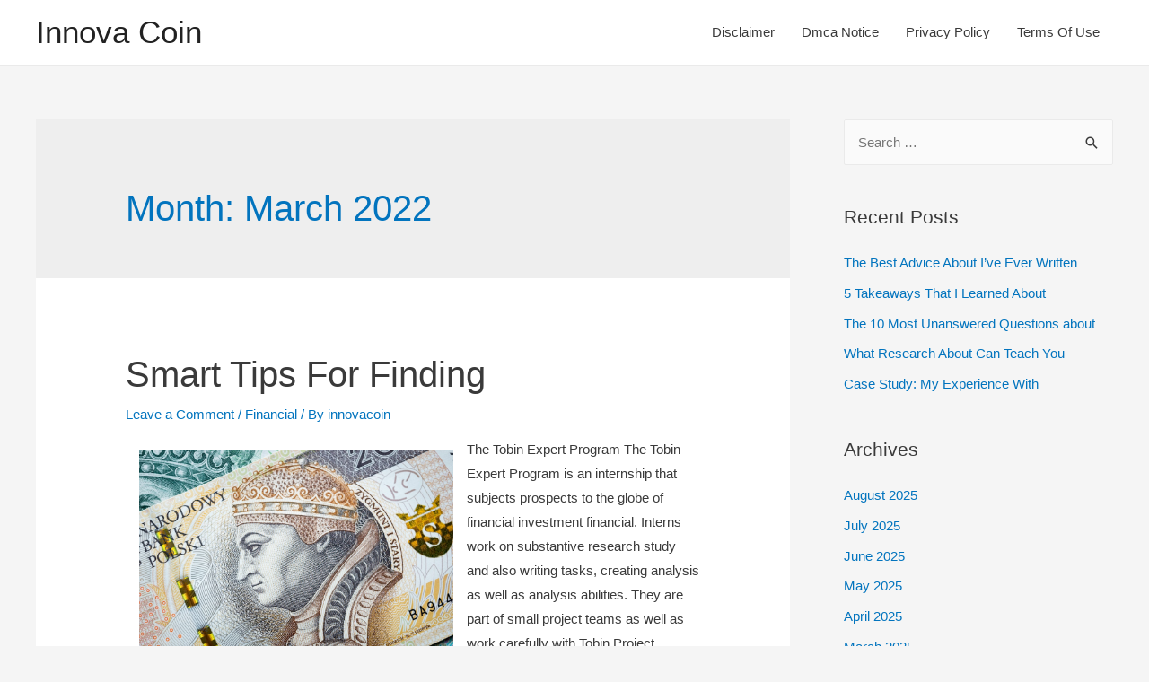

--- FILE ---
content_type: text/html; charset=UTF-8
request_url: https://innovacoin.info/2022/03/
body_size: 18175
content:
<!DOCTYPE html>
<html lang="en-US">
<head>
<meta charset="UTF-8">
<meta name="viewport" content="width=device-width, initial-scale=1">
<link rel="profile" href="https://gmpg.org/xfn/11">

<meta name="robots" content="noindex,follow" />
<title>March 2022 &#8211; Innova Coin</title>
<link rel='dns-prefetch' href='//s.w.org' />
<link rel="alternate" type="application/rss+xml" title="Innova Coin &raquo; Feed" href="https://innovacoin.info/feed/" />
<link rel="alternate" type="application/rss+xml" title="Innova Coin &raquo; Comments Feed" href="https://innovacoin.info/comments/feed/" />
		<script type="text/javascript">
			window._wpemojiSettings = {"baseUrl":"https:\/\/s.w.org\/images\/core\/emoji\/11\/72x72\/","ext":".png","svgUrl":"https:\/\/s.w.org\/images\/core\/emoji\/11\/svg\/","svgExt":".svg","source":{"concatemoji":"https:\/\/innovacoin.info\/wp-includes\/js\/wp-emoji-release.min.js?ver=5.0.22"}};
			!function(e,a,t){var n,r,o,i=a.createElement("canvas"),p=i.getContext&&i.getContext("2d");function s(e,t){var a=String.fromCharCode;p.clearRect(0,0,i.width,i.height),p.fillText(a.apply(this,e),0,0);e=i.toDataURL();return p.clearRect(0,0,i.width,i.height),p.fillText(a.apply(this,t),0,0),e===i.toDataURL()}function c(e){var t=a.createElement("script");t.src=e,t.defer=t.type="text/javascript",a.getElementsByTagName("head")[0].appendChild(t)}for(o=Array("flag","emoji"),t.supports={everything:!0,everythingExceptFlag:!0},r=0;r<o.length;r++)t.supports[o[r]]=function(e){if(!p||!p.fillText)return!1;switch(p.textBaseline="top",p.font="600 32px Arial",e){case"flag":return s([55356,56826,55356,56819],[55356,56826,8203,55356,56819])?!1:!s([55356,57332,56128,56423,56128,56418,56128,56421,56128,56430,56128,56423,56128,56447],[55356,57332,8203,56128,56423,8203,56128,56418,8203,56128,56421,8203,56128,56430,8203,56128,56423,8203,56128,56447]);case"emoji":return!s([55358,56760,9792,65039],[55358,56760,8203,9792,65039])}return!1}(o[r]),t.supports.everything=t.supports.everything&&t.supports[o[r]],"flag"!==o[r]&&(t.supports.everythingExceptFlag=t.supports.everythingExceptFlag&&t.supports[o[r]]);t.supports.everythingExceptFlag=t.supports.everythingExceptFlag&&!t.supports.flag,t.DOMReady=!1,t.readyCallback=function(){t.DOMReady=!0},t.supports.everything||(n=function(){t.readyCallback()},a.addEventListener?(a.addEventListener("DOMContentLoaded",n,!1),e.addEventListener("load",n,!1)):(e.attachEvent("onload",n),a.attachEvent("onreadystatechange",function(){"complete"===a.readyState&&t.readyCallback()})),(n=t.source||{}).concatemoji?c(n.concatemoji):n.wpemoji&&n.twemoji&&(c(n.twemoji),c(n.wpemoji)))}(window,document,window._wpemojiSettings);
		</script>
		<style type="text/css">
img.wp-smiley,
img.emoji {
	display: inline !important;
	border: none !important;
	box-shadow: none !important;
	height: 1em !important;
	width: 1em !important;
	margin: 0 .07em !important;
	vertical-align: -0.1em !important;
	background: none !important;
	padding: 0 !important;
}
</style>
<link rel='stylesheet' id='astra-theme-css-css'  href='https://innovacoin.info/wp-content/themes/astra/assets/css/minified/style.min.css?ver=2.6.2' type='text/css' media='all' />
<style id='astra-theme-css-inline-css' type='text/css'>
html{font-size:93.75%;}a,.page-title{color:#0274be;}a:hover,a:focus{color:#3a3a3a;}body,button,input,select,textarea,.ast-button,.ast-custom-button{font-family:-apple-system,BlinkMacSystemFont,Segoe UI,Roboto,Oxygen-Sans,Ubuntu,Cantarell,Helvetica Neue,sans-serif;font-weight:inherit;font-size:15px;font-size:1rem;}blockquote{color:#000000;}.site-title{font-size:35px;font-size:2.3333333333333rem;}.ast-archive-description .ast-archive-title{font-size:40px;font-size:2.6666666666667rem;}.site-header .site-description{font-size:15px;font-size:1rem;}.entry-title{font-size:40px;font-size:2.6666666666667rem;}.comment-reply-title{font-size:24px;font-size:1.6rem;}.ast-comment-list #cancel-comment-reply-link{font-size:15px;font-size:1rem;}h1,.entry-content h1{font-size:40px;font-size:2.6666666666667rem;}h2,.entry-content h2{font-size:30px;font-size:2rem;}h3,.entry-content h3{font-size:25px;font-size:1.6666666666667rem;}h4,.entry-content h4{font-size:20px;font-size:1.3333333333333rem;}h5,.entry-content h5{font-size:18px;font-size:1.2rem;}h6,.entry-content h6{font-size:15px;font-size:1rem;}.ast-single-post .entry-title,.page-title{font-size:30px;font-size:2rem;}#secondary,#secondary button,#secondary input,#secondary select,#secondary textarea{font-size:15px;font-size:1rem;}::selection{background-color:#0274be;color:#ffffff;}body,h1,.entry-title a,.entry-content h1,h2,.entry-content h2,h3,.entry-content h3,h4,.entry-content h4,h5,.entry-content h5,h6,.entry-content h6,.wc-block-grid__product-title{color:#3a3a3a;}.tagcloud a:hover,.tagcloud a:focus,.tagcloud a.current-item{color:#ffffff;border-color:#0274be;background-color:#0274be;}.main-header-menu .menu-link,.ast-header-custom-item a{color:#3a3a3a;}.main-header-menu .menu-item:hover > .menu-link,.main-header-menu .menu-item:hover > .ast-menu-toggle,.main-header-menu .ast-masthead-custom-menu-items a:hover,.main-header-menu .menu-item.focus > .menu-link,.main-header-menu .menu-item.focus > .ast-menu-toggle,.main-header-menu .current-menu-item > .menu-link,.main-header-menu .current-menu-ancestor > .menu-link,.main-header-menu .current-menu-item > .ast-menu-toggle,.main-header-menu .current-menu-ancestor > .ast-menu-toggle{color:#0274be;}input:focus,input[type="text"]:focus,input[type="email"]:focus,input[type="url"]:focus,input[type="password"]:focus,input[type="reset"]:focus,input[type="search"]:focus,textarea:focus{border-color:#0274be;}input[type="radio"]:checked,input[type=reset],input[type="checkbox"]:checked,input[type="checkbox"]:hover:checked,input[type="checkbox"]:focus:checked,input[type=range]::-webkit-slider-thumb{border-color:#0274be;background-color:#0274be;box-shadow:none;}.site-footer a:hover + .post-count,.site-footer a:focus + .post-count{background:#0274be;border-color:#0274be;}.footer-adv .footer-adv-overlay{border-top-style:solid;border-top-color:#7a7a7a;}.ast-comment-meta{line-height:1.666666667;font-size:12px;font-size:0.8rem;}.single .nav-links .nav-previous,.single .nav-links .nav-next,.single .ast-author-details .author-title,.ast-comment-meta{color:#0274be;}.entry-meta,.entry-meta *{line-height:1.45;color:#0274be;}.entry-meta a:hover,.entry-meta a:hover *,.entry-meta a:focus,.entry-meta a:focus *{color:#3a3a3a;}.ast-404-layout-1 .ast-404-text{font-size:200px;font-size:13.333333333333rem;}.widget-title{font-size:21px;font-size:1.4rem;color:#3a3a3a;}#cat option,.secondary .calendar_wrap thead a,.secondary .calendar_wrap thead a:visited{color:#0274be;}.secondary .calendar_wrap #today,.ast-progress-val span{background:#0274be;}.secondary a:hover + .post-count,.secondary a:focus + .post-count{background:#0274be;border-color:#0274be;}.calendar_wrap #today > a{color:#ffffff;}.ast-pagination a,.page-links .page-link,.single .post-navigation a{color:#0274be;}.ast-pagination a:hover,.ast-pagination a:focus,.ast-pagination > span:hover:not(.dots),.ast-pagination > span.current,.page-links > .page-link,.page-links .page-link:hover,.post-navigation a:hover{color:#3a3a3a;}.ast-header-break-point .ast-mobile-menu-buttons-minimal.menu-toggle{background:transparent;color:#0274be;}.ast-header-break-point .ast-mobile-menu-buttons-outline.menu-toggle{background:transparent;border:1px solid #0274be;color:#0274be;}.ast-header-break-point .ast-mobile-menu-buttons-fill.menu-toggle{background:#0274be;}.wp-block-buttons.aligncenter{justify-content:center;}@media (min-width:1200px){.ast-separate-container.ast-right-sidebar .entry-content .wp-block-image.alignfull,.ast-separate-container.ast-left-sidebar .entry-content .wp-block-image.alignfull,.ast-separate-container.ast-right-sidebar .entry-content .wp-block-cover.alignfull,.ast-separate-container.ast-left-sidebar .entry-content .wp-block-cover.alignfull{margin-left:-6.67em;margin-right:-6.67em;max-width:unset;width:unset;}.ast-separate-container.ast-right-sidebar .entry-content .wp-block-image.alignwide,.ast-separate-container.ast-left-sidebar .entry-content .wp-block-image.alignwide,.ast-separate-container.ast-right-sidebar .entry-content .wp-block-cover.alignwide,.ast-separate-container.ast-left-sidebar .entry-content .wp-block-cover.alignwide{margin-left:-20px;margin-right:-20px;max-width:unset;width:unset;}.wp-block-group .has-background{padding:20px;}}@media (min-width:1200px){.ast-separate-container.ast-right-sidebar .entry-content .wp-block-group.alignwide,.ast-separate-container.ast-left-sidebar .entry-content .wp-block-group.alignwide,.ast-separate-container.ast-right-sidebar .entry-content .wp-block-cover.alignwide,.ast-separate-container.ast-left-sidebar .entry-content .wp-block-cover.alignwide,.ast-no-sidebar.ast-separate-container .entry-content .wp-block-group.alignwide,.ast-no-sidebar.ast-separate-container .entry-content .wp-block-cover.alignwide{margin-left:-20px;margin-right:-20px;padding-left:20px;padding-right:20px;}.ast-separate-container.ast-right-sidebar .entry-content .wp-block-group.alignfull,.ast-separate-container.ast-left-sidebar .entry-content .wp-block-group.alignfull,.ast-no-sidebar.ast-separate-container .entry-content .wp-block-group.alignfull,.ast-separate-container.ast-right-sidebar .entry-content .wp-block-cover.alignfull,.ast-separate-container.ast-left-sidebar .entry-content .wp-block-cover.alignfull,.ast-no-sidebar.ast-separate-container .entry-content .wp-block-cover.alignfull{margin-left:-6.67em;margin-right:-6.67em;padding-left:6.67em;padding-right:6.67em;}.ast-plain-container.ast-right-sidebar .entry-content .wp-block-group.alignwide,.ast-plain-container.ast-left-sidebar .entry-content .wp-block-group.alignwide,.ast-plain-container.ast-right-sidebar .entry-content .wp-block-group.alignfull,.ast-plain-container.ast-left-sidebar .entry-content .wp-block-group.alignfull{padding-left:20px;padding-right:20px;}.ast-plain-container.ast-no-sidebar .entry-content .alignwide .wp-block-group__inner-container,.ast-plain-container.ast-no-sidebar .entry-content .alignfull .wp-block-group__inner-container,.ast-plain-container.ast-no-sidebar .entry-content .alignwide .wp-block-cover__inner-container,.ast-plain-container.ast-no-sidebar .entry-content .alignfull .wp-block-cover__inner-container{max-width:1240px;margin-left:auto;margin-right:auto;padding-left:20px;padding-right:20px;}.ast-plain-container.ast-no-sidebar .entry-content .alignwide .wp-block-cover__inner-container,.ast-plain-container.ast-no-sidebar .entry-content .alignfull .wp-block-cover__inner-container{width:1240px;}.ast-page-builder-template.ast-no-sidebar .entry-content .wp-block-group.alignwide,.ast-page-builder-template.ast-no-sidebar .entry-content .wp-block-group.alignfull{margin-left:0;margin-right:0;}.wp-block-cover-image.alignwide .wp-block-cover__inner-container,.wp-block-cover.alignwide .wp-block-cover__inner-container,.wp-block-cover-image.alignfull .wp-block-cover__inner-container,.wp-block-cover.alignfull .wp-block-cover__inner-container{width:100%;}.ast-page-builder-template.ast-no-sidebar .entry-content .wp-block-cover.alignwide,.ast-page-builder-template.ast-left-sidebar .entry-content .wp-block-cover.alignwide,.ast-page-builder-template.ast-right-sidebar .entry-content .wp-block-cover.alignwide,.ast-page-builder-template.ast-no-sidebar .entry-content .wp-block-cover.alignfull,.ast-page-builder-template.ast-left-sidebar .entry-content .wp-block-cover.alignfull,.ast-page-builder-template.ast-right-sidebar .entry-content .wp-block-cover.alignful{padding-right:0;padding-left:0;}}.wp-block-columns{margin-bottom:unset;}.wp-block-image.size-full{margin:2rem 0;}.wp-block-separator.has-background{padding:0;}.wp-block-gallery{margin-bottom:1.6em;}.wp-block-group{padding-top:4em;padding-bottom:4em;}.wp-block-group__inner-container .wp-block-columns:last-child,.wp-block-group__inner-container :last-child,.wp-block-table table{margin-bottom:0;}.blocks-gallery-grid{width:100%;}.wp-block-navigation-link__content{padding:5px 0;}.wp-block-group .wp-block-group .has-text-align-center,.wp-block-group .wp-block-column .has-text-align-center{max-width:100%;}.has-text-align-center{margin:0 auto;}@media (min-width:1200px){.wp-block-cover__inner-container,.alignwide .wp-block-group__inner-container,.alignfull .wp-block-group__inner-container{max-width:1200px;margin:0 auto;}.wp-block-group.alignnone,.wp-block-group.aligncenter,.wp-block-group.alignleft,.wp-block-group.alignright,.wp-block-group.alignwide,.wp-block-columns.alignwide{margin:2rem 0 1rem 0;}}@media (max-width:1200px){.wp-block-group{padding:3em;}.wp-block-group .wp-block-group{padding:1.5em;}.wp-block-columns,.wp-block-column{margin:1rem 0;}}@media (min-width:921px){.wp-block-columns .wp-block-group{padding:2em;}}@media (max-width:544px){.wp-block-cover-image .wp-block-cover__inner-container,.wp-block-cover .wp-block-cover__inner-container{width:unset;}.wp-block-cover,.wp-block-cover-image{padding:2em 0;}.wp-block-group,.wp-block-cover{padding:2em;}.wp-block-media-text__media img,.wp-block-media-text__media video{width:unset;max-width:100%;}.wp-block-media-text.has-background .wp-block-media-text__content{padding:1em;}}@media (min-width:544px){.entry-content .wp-block-media-text.has-media-on-the-right .wp-block-media-text__content{padding:0 8% 0 0;}.entry-content .wp-block-media-text .wp-block-media-text__content{padding:0 0 0 8%;}.ast-plain-container .site-content .entry-content .has-custom-content-position.is-position-bottom-left > *,.ast-plain-container .site-content .entry-content .has-custom-content-position.is-position-bottom-right > *,.ast-plain-container .site-content .entry-content .has-custom-content-position.is-position-top-left > *,.ast-plain-container .site-content .entry-content .has-custom-content-position.is-position-top-right > *,.ast-plain-container .site-content .entry-content .has-custom-content-position.is-position-center-right > *,.ast-plain-container .site-content .entry-content .has-custom-content-position.is-position-center-left > *{margin:0;}}@media (max-width:544px){.entry-content .wp-block-media-text .wp-block-media-text__content{padding:8% 0;}.wp-block-media-text .wp-block-media-text__media img{width:auto;max-width:100%;}}@media (max-width:921px){#secondary.secondary{padding-top:0;}.ast-separate-container .ast-article-post,.ast-separate-container .ast-article-single{padding:1.5em 2.14em;}.ast-separate-container #primary,.ast-separate-container #secondary{padding:1.5em 0;}.ast-separate-container.ast-right-sidebar #secondary{padding-left:1em;padding-right:1em;}.ast-separate-container.ast-two-container #secondary{padding-left:0;padding-right:0;}.ast-page-builder-template .entry-header #secondary{margin-top:1.5em;}.ast-page-builder-template #secondary{margin-top:1.5em;}#primary,#secondary{padding:1.5em 0;margin:0;}.ast-left-sidebar #content > .ast-container{display:flex;flex-direction:column-reverse;width:100%;}.ast-author-box img.avatar{margin:20px 0 0 0;}.ast-pagination{padding-top:1.5em;text-align:center;}.ast-pagination .next.page-numbers{display:inherit;float:none;}}@media (max-width:921px){.ast-page-builder-template.ast-left-sidebar #secondary{padding-right:20px;}.ast-page-builder-template.ast-right-sidebar #secondary{padding-left:20px;}.ast-right-sidebar #primary{padding-right:0;}.ast-right-sidebar #secondary{padding-left:0;}.ast-left-sidebar #primary{padding-left:0;}.ast-left-sidebar #secondary{padding-right:0;}.ast-pagination .prev.page-numbers{padding-left:.5em;}.ast-pagination .next.page-numbers{padding-right:.5em;}}@media (min-width:922px){.ast-separate-container.ast-right-sidebar #primary,.ast-separate-container.ast-left-sidebar #primary{border:0;}.ast-separate-container.ast-right-sidebar #secondary,.ast-separate-container.ast-left-sidebar #secondary{border:0;margin-left:auto;margin-right:auto;}.ast-separate-container.ast-two-container #secondary .widget:last-child{margin-bottom:0;}.ast-separate-container .ast-comment-list li .comment-respond{padding-left:2.66666em;padding-right:2.66666em;}.ast-author-box{-js-display:flex;display:flex;}.ast-author-bio{flex:1;}.error404.ast-separate-container #primary,.search-no-results.ast-separate-container #primary{margin-bottom:4em;}}@media (min-width:922px){.ast-right-sidebar #primary{border-right:1px solid #eee;}.ast-right-sidebar #secondary{border-left:1px solid #eee;margin-left:-1px;}.ast-left-sidebar #primary{border-left:1px solid #eee;}.ast-left-sidebar #secondary{border-right:1px solid #eee;margin-right:-1px;}.ast-separate-container.ast-two-container.ast-right-sidebar #secondary{padding-left:30px;padding-right:0;}.ast-separate-container.ast-two-container.ast-left-sidebar #secondary{padding-right:30px;padding-left:0;}}.wp-block-button .wp-block-button__link,{color:#ffffff;}.wp-block-button .wp-block-button__link{border-style:solid;border-top-width:0;border-right-width:0;border-left-width:0;border-bottom-width:0;border-color:#0274be;background-color:#0274be;color:#ffffff;font-family:inherit;font-weight:inherit;line-height:1;border-radius:2px;padding-top:10px;padding-right:40px;padding-bottom:10px;padding-left:40px;}.wp-block-button .wp-block-button__link:hover,.wp-block-button .wp-block-button__link:focus{color:#ffffff;background-color:#3a3a3a;border-color:#3a3a3a;}.menu-toggle,button,.ast-button,.ast-custom-button,.button,input#submit,input[type="button"],input[type="submit"],input[type="reset"]{border-style:solid;border-top-width:0;border-right-width:0;border-left-width:0;border-bottom-width:0;color:#ffffff;border-color:#0274be;background-color:#0274be;border-radius:2px;padding-top:10px;padding-right:40px;padding-bottom:10px;padding-left:40px;font-family:inherit;font-weight:inherit;line-height:1;}button:focus,.menu-toggle:hover,button:hover,.ast-button:hover,.button:hover,input[type=reset]:hover,input[type=reset]:focus,input#submit:hover,input#submit:focus,input[type="button"]:hover,input[type="button"]:focus,input[type="submit"]:hover,input[type="submit"]:focus{color:#ffffff;background-color:#3a3a3a;border-color:#3a3a3a;}@media (min-width:921px){.ast-container{max-width:100%;}}@media (min-width:544px){.ast-container{max-width:100%;}}@media (max-width:544px){.ast-separate-container .ast-article-post,.ast-separate-container .ast-article-single{padding:1.5em 1em;}.ast-separate-container #content .ast-container{padding-left:0.54em;padding-right:0.54em;}.ast-separate-container #secondary{padding-top:0;}.ast-separate-container.ast-two-container #secondary .widget{margin-bottom:1.5em;padding-left:1em;padding-right:1em;}.ast-separate-container .comments-count-wrapper{padding:1.5em 1em;}.ast-separate-container .ast-comment-list li.depth-1{padding:1.5em 1em;margin-bottom:1.5em;}.ast-separate-container .ast-comment-list .bypostauthor{padding:.5em;}.ast-separate-container .ast-archive-description{padding:1.5em 1em;}.ast-search-menu-icon.ast-dropdown-active .search-field{width:170px;}.ast-separate-container .comment-respond{padding:1.5em 1em;}}@media (max-width:544px){.ast-comment-list .children{margin-left:0.66666em;}.ast-separate-container .ast-comment-list .bypostauthor li{padding:0 0 0 .5em;}}@media (max-width:921px){.ast-mobile-header-stack .main-header-bar .ast-search-menu-icon{display:inline-block;}.ast-header-break-point.ast-header-custom-item-outside .ast-mobile-header-stack .main-header-bar .ast-search-icon{margin:0;}.ast-comment-avatar-wrap img{max-width:2.5em;}.comments-area{margin-top:1.5em;}.ast-separate-container .comments-count-wrapper{padding:2em 2.14em;}.ast-separate-container .ast-comment-list li.depth-1{padding:1.5em 2.14em;}.ast-separate-container .comment-respond{padding:2em 2.14em;}}@media (max-width:921px){.ast-header-break-point .main-header-bar .ast-search-menu-icon.slide-search .search-form{right:0;}.ast-header-break-point .ast-mobile-header-stack .main-header-bar .ast-search-menu-icon.slide-search .search-form{right:-1em;}.ast-comment-avatar-wrap{margin-right:0.5em;}}@media (min-width:545px){.ast-page-builder-template .comments-area,.single.ast-page-builder-template .entry-header,.single.ast-page-builder-template .post-navigation{max-width:1240px;margin-left:auto;margin-right:auto;}}@media (max-width:921px){.ast-archive-description .ast-archive-title{font-size:40px;}.entry-title{font-size:30px;}h1,.entry-content h1{font-size:30px;}h2,.entry-content h2{font-size:25px;}h3,.entry-content h3{font-size:20px;}.ast-single-post .entry-title,.page-title{font-size:30px;}}@media (max-width:544px){.ast-archive-description .ast-archive-title{font-size:40px;}.entry-title{font-size:30px;}h1,.entry-content h1{font-size:30px;}h2,.entry-content h2{font-size:25px;}h3,.entry-content h3{font-size:20px;}.ast-single-post .entry-title,.page-title{font-size:30px;}}@media (max-width:921px){html{font-size:85.5%;}}@media (max-width:544px){html{font-size:85.5%;}}@media (min-width:922px){.ast-container{max-width:1240px;}}@font-face {font-family: "Astra";src: url(https://innovacoin.info/wp-content/themes/astra/assets/fonts/astra.woff) format("woff"),url(https://innovacoin.info/wp-content/themes/astra/assets/fonts/astra.ttf) format("truetype"),url(https://innovacoin.info/wp-content/themes/astra/assets/fonts/astra.svg#astra) format("svg");font-weight: normal;font-style: normal;font-display: fallback;}@media (max-width:921px) {.main-header-bar .main-header-bar-navigation{display:none;}}.ast-desktop .main-header-menu.submenu-with-border .sub-menu,.ast-desktop .main-header-menu.submenu-with-border .astra-full-megamenu-wrapper{border-color:#0274be;}.ast-desktop .main-header-menu.submenu-with-border .sub-menu{border-top-width:2px;border-right-width:0px;border-left-width:0px;border-bottom-width:0px;border-style:solid;}.ast-desktop .main-header-menu.submenu-with-border .sub-menu .sub-menu{top:-2px;}.ast-desktop .main-header-menu.submenu-with-border .sub-menu .menu-link,.ast-desktop .main-header-menu.submenu-with-border .children .menu-link{border-bottom-width:0px;border-style:solid;border-color:#eaeaea;}@media (min-width:922px){.main-header-menu .sub-menu .menu-item.ast-left-align-sub-menu:hover > .sub-menu,.main-header-menu .sub-menu .menu-item.ast-left-align-sub-menu.focus > .sub-menu{margin-left:-0px;}}.ast-small-footer{border-top-style:solid;border-top-width:1px;border-top-color:#7a7a7a;}.ast-small-footer-wrap{text-align:center;}@media (max-width:920px){.ast-404-layout-1 .ast-404-text{font-size:100px;font-size:6.6666666666667rem;}}.ast-breadcrumbs .trail-browse,.ast-breadcrumbs .trail-items,.ast-breadcrumbs .trail-items li{display:inline-block;margin:0;padding:0;border:none;background:inherit;text-indent:0;}.ast-breadcrumbs .trail-browse{font-size:inherit;font-style:inherit;font-weight:inherit;color:inherit;}.ast-breadcrumbs .trail-items{list-style:none;}.trail-items li::after{padding:0 0.3em;content:"\00bb";}.trail-items li:last-of-type::after{display:none;}.ast-header-break-point .main-header-bar{border-bottom-width:1px;}@media (min-width:922px){.main-header-bar{border-bottom-width:1px;}}@media (min-width:922px){#primary{width:70%;}#secondary{width:30%;}}.ast-safari-browser-less-than-11 .main-header-menu .menu-item, .ast-safari-browser-less-than-11 .main-header-bar .ast-masthead-custom-menu-items{display:block;}.main-header-menu .menu-item, .main-header-bar .ast-masthead-custom-menu-items{-js-display:flex;display:flex;-webkit-box-pack:center;-webkit-justify-content:center;-moz-box-pack:center;-ms-flex-pack:center;justify-content:center;-webkit-box-orient:vertical;-webkit-box-direction:normal;-webkit-flex-direction:column;-moz-box-orient:vertical;-moz-box-direction:normal;-ms-flex-direction:column;flex-direction:column;}.main-header-menu > .menu-item > .menu-link{height:100%;-webkit-box-align:center;-webkit-align-items:center;-moz-box-align:center;-ms-flex-align:center;align-items:center;-js-display:flex;display:flex;}.ast-primary-menu-disabled .main-header-bar .ast-masthead-custom-menu-items{flex:unset;}
</style>
<link rel='stylesheet' id='astra-menu-animation-css'  href='https://innovacoin.info/wp-content/themes/astra/assets/css/minified/menu-animation.min.css?ver=2.6.2' type='text/css' media='all' />
<link rel='stylesheet' id='wp-block-library-css'  href='https://innovacoin.info/wp-includes/css/dist/block-library/style.min.css?ver=5.0.22' type='text/css' media='all' />
<!--[if IE]>
<script type='text/javascript' src='https://innovacoin.info/wp-content/themes/astra/assets/js/minified/flexibility.min.js?ver=2.6.2'></script>
<script type='text/javascript'>
flexibility(document.documentElement);
</script>
<![endif]-->
<link rel='https://api.w.org/' href='https://innovacoin.info/wp-json/' />
<link rel="EditURI" type="application/rsd+xml" title="RSD" href="https://innovacoin.info/xmlrpc.php?rsd" />
<link rel="wlwmanifest" type="application/wlwmanifest+xml" href="https://innovacoin.info/wp-includes/wlwmanifest.xml" /> 
<meta name="generator" content="WordPress 5.0.22" />
<!-- MagenetMonetization V: 1.0.29.2--><!-- MagenetMonetization 1 --><!-- MagenetMonetization 1.1 --></head>

<body itemtype='https://schema.org/Blog' itemscope='itemscope' class="archive date ast-desktop ast-separate-container ast-right-sidebar astra-2.6.2 ast-header-custom-item-inside ast-inherit-site-logo-transparent">

<div 
	class="hfeed site" id="page">
	<a class="skip-link screen-reader-text" href="#content">Skip to content</a>

	
	
		<header
			class="site-header ast-primary-submenu-animation-fade header-main-layout-1 ast-primary-menu-enabled ast-logo-title-inline ast-hide-custom-menu-mobile ast-menu-toggle-icon ast-mobile-header-inline" id="masthead" itemtype="https://schema.org/WPHeader" itemscope="itemscope" itemid="#masthead"		>

			
			
<div class="main-header-bar-wrap">
	<div class="main-header-bar">
				<div class="ast-container">

			<div class="ast-flex main-header-container">
				
		<div class="site-branding">
			<div
			class="ast-site-identity" itemtype="https://schema.org/Organization" itemscope="itemscope"			>
				<div class="ast-site-title-wrap">
						<span class="site-title" itemprop="name">
				<a href="https://innovacoin.info/" rel="home" itemprop="url" >
					Innova Coin
				</a>
			</span>
						
					</div>			</div>
		</div>

		<!-- .site-branding -->
				<div class="ast-mobile-menu-buttons">

			
					<div class="ast-button-wrap">
			<button type="button" class="menu-toggle main-header-menu-toggle  ast-mobile-menu-buttons-minimal "  aria-controls='primary-menu' aria-expanded='false'>
				<span class="screen-reader-text">Main Menu</span>
				<span class="menu-toggle-icon"></span>
							</button>
		</div>
			
			
		</div>
			<div class="ast-main-header-bar-alignment"><div class="main-header-bar-navigation"><nav class="site-navigation" id="site-navigation" itemtype="https://schema.org/SiteNavigationElement" itemscope="itemscope" class="ast-flex-grow-1 navigation-accessibility" aria-label="Site Navigation"><div id="primary-menu" class="main-navigation"><ul class="main-header-menu ast-nav-menu ast-flex ast-justify-content-flex-end  submenu-with-border astra-menu-animation-fade "><li class="page_item page-item-16 menu-item"><a href="https://innovacoin.info/disclaimer/" class="menu-link">Disclaimer</a><button class="ast-menu-toggle" aria-expanded="false"><span class="screen-reader-text">Menu Toggle</span></button></li><li class="page_item page-item-17 menu-item"><a href="https://innovacoin.info/dmca-notice/" class="menu-link">Dmca Notice</a><button class="ast-menu-toggle" aria-expanded="false"><span class="screen-reader-text">Menu Toggle</span></button></li><li class="page_item page-item-18 menu-item"><a href="https://innovacoin.info/privacy-policy-2/" class="menu-link">Privacy Policy</a><button class="ast-menu-toggle" aria-expanded="false"><span class="screen-reader-text">Menu Toggle</span></button></li><li class="page_item page-item-19 menu-item"><a href="https://innovacoin.info/terms-of-use/" class="menu-link">Terms Of Use</a><button class="ast-menu-toggle" aria-expanded="false"><span class="screen-reader-text">Menu Toggle</span></button></li></ul></div></nav></div></div>			</div><!-- Main Header Container -->
		</div><!-- ast-row -->
			</div> <!-- Main Header Bar -->
</div> <!-- Main Header Bar Wrap -->

			
		</header><!-- #masthead -->

		
	
	
	<div id="content" class="site-content">

		<div class="ast-container">

		

	<div id="primary" class="content-area primary">

		
		
				<section class="ast-archive-description">
										<h1 class="page-title ast-archive-title">Month: March 2022</h1>																			</section>

				
					<main id="main" class="site-main">

				
					<div class="ast-row">
					

<article 
	class="post-2241 post type-post status-publish format-standard hentry category-financial ast-col-sm-12 ast-article-post" id="post-2241" itemtype="https://schema.org/CreativeWork" itemscope="itemscope">

	
	<div class="ast-post-format- ast-no-thumb blog-layout-1">

	<div class="post-content ast-col-md-12">

		<div class="ast-blog-featured-section post-thumb ast-col-md-12"></div>		<header class="entry-header">
			<h2 class="entry-title" itemprop="headline"><a href="https://innovacoin.info/smart-tips-for-finding-19/" rel="bookmark">Smart Tips For Finding</a></h2>			<div class="entry-meta">			<span class="comments-link">
				<a href="https://innovacoin.info/smart-tips-for-finding-19/#respond">Leave a Comment</a>			</span>

			 / <span class="cat-links"><a href="https://innovacoin.info/category/financial/" rel="category tag">Financial</a></span> / By <span class="posted-by vcard author" itemtype="https://schema.org/Person" itemscope="itemscope" itemprop="author">			<a title="View all posts by innovacoin" 
				href="https://innovacoin.info/author/innovacoin/" rel="author"
				class="url fn n" itemprop="url"				>
				<span
				class="author-name" itemprop="name"				>innovacoin</span>
			</a>
		</span>

		</div>		</header><!-- .entry-header -->
		
		<div class="entry-content clear"
			itemprop="text"		>

			
			<p><img src="https://images.unsplash.com/photo-1623911380537-730d0e2403bd?crop=entropy&amp;cs=tinysrgb&amp;fit=max&amp;fm=jpg&amp;ixid=MnwzNjUyOXwwfDF8c2VhcmNofDE0fHxGYWtlJTIwTm90ZXN8ZW58MHx8fHwxNjQzNzI2MTQ1&amp;ixlib=rb-1.2.1&amp;q=80&amp;w=1080" style="width:350px;float:left;margin:1em" />The Tobin Expert Program The Tobin Expert Program is an internship that subjects prospects to the globe of financial investment financial. Interns work on substantive research study and also writing tasks, creating analysis as well as analysis abilities. They are part of small project teams as well as work carefully with Tobin Project personnel. (see also Tobin and Company, Tobin and Company analysts) All trainees must have their very own computer and also a workstation if working onsite. The Tobin Program is an outstanding possibility for people looking to get their means of access in investment financial. Look here and read more information. Upon conclusion of the program, pupils will be qualified for work as a Tobin Analyst. Applicants ought to have a bachelor&#8217;s level and also experience in economics, money, or a related field. This program is not for all career areas and also will require you to have a bachelor&#8217;s level. Nevertheless, applicants must have some experience in investment banking or financial evaluation. see also Tobin and Company analysts The application process for this internship is extremely affordable, so those with experience in the monetary market should take into consideration applying. go now The Tobin Analyst Program (see also Tobin and Company, Tobin and Company analysts) is made to give young experts with the skills essential to enter the economic services market. Go here for more info. The program is open to those with academic degrees as well as college students. The program offers individuals a broad series of ground-level financial experience as well as useful insight right into the sector. This experience is transferable to business settings. By doing this, you can end up being a Tobin Analyst in a snap. If you have an interest in joining the Tobin Task, please call us today. Tobin Experts are a crucial part of the financial investment banking procedure. Discover more here. The duty enables participants to obtain the essential abilities and also expertise in the market. These professionals are expected to be accustomed to the ins as well as outs of the economic services industry as well as have an understanding of exactly how to make an investment choice. By finishing this teaching fellowship, you can gain a Master&#8217;s level and end up being a qualified Tobin Expert. <a href="https://www.crunchbase.com/organization/tobin-company">Click here</a> and <a href="https://innovacoin.info/3-tips-from-someone-with-experience-6">see more</a>. There is a high need for qualified candidates in this program, so we motivate you to put on the Tobin Analyst program today. As a Tobin Analyst, you can discover to conduct research on a range of topics. Usually, this means checking out different market sectors for opportunities and challenges. You can utilize this knowledge to make investment choices. The Tobin Analyst Program (see also Tobin and Company, Tobin and Company analysts) will also offer you with a possibility to discover the details of business financing and also its guidelines. The program will certainly additionally equip you with the devices as well as expertise required to become a successful Tobin expert. A Tobin expert might have numerous duties, consisting of determining as well as establishing study tasks. This placement may also have a selection of obligations. Tobin experts are commonly responsible for developing and also preserving safety training programs. Their task obligations consist of identifying as well as implementing new plans, assessing economic information, as well as preparing records. In addition, the candidate performs all types of security operations as well as periodically supports Tobin Wells&#8217; protection office as well as goal support tasks connected to Army examination programs. Check it out</p>

			
					</div><!-- .entry-content .clear -->
	</div><!-- .post-content -->

</div> <!-- .blog-layout-1 -->

	
</article><!-- #post-## -->


					

<article 
	class="post-2240 post type-post status-publish format-standard hentry category-financial ast-col-sm-12 ast-article-post" id="post-2240" itemtype="https://schema.org/CreativeWork" itemscope="itemscope">

	
	<div class="ast-post-format- ast-no-thumb blog-layout-1">

	<div class="post-content ast-col-md-12">

		<div class="ast-blog-featured-section post-thumb ast-col-md-12"></div>		<header class="entry-header">
			<h2 class="entry-title" itemprop="headline"><a href="https://innovacoin.info/tips-for-the-average-joe-33/" rel="bookmark">Tips for The Average Joe</a></h2>			<div class="entry-meta">			<span class="comments-link">
				<a href="https://innovacoin.info/tips-for-the-average-joe-33/#respond">Leave a Comment</a>			</span>

			 / <span class="cat-links"><a href="https://innovacoin.info/category/financial/" rel="category tag">Financial</a></span> / By <span class="posted-by vcard author" itemtype="https://schema.org/Person" itemscope="itemscope" itemprop="author">			<a title="View all posts by innovacoin" 
				href="https://innovacoin.info/author/innovacoin/" rel="author"
				class="url fn n" itemprop="url"				>
				<span
				class="author-name" itemprop="name"				>innovacoin</span>
			</a>
		</span>

		</div>		</header><!-- .entry-header -->
		
		<div class="entry-content clear"
			itemprop="text"		>

			
			<p><img src="https://images.unsplash.com/photo-1623911380537-730d0e2403bd?crop=entropy&amp;cs=tinysrgb&amp;fit=max&amp;fm=jpg&amp;ixid=MnwzNjUyOXwwfDF8c2VhcmNofDE0fHxGYWtlJTIwTm90ZXN8ZW58MHx8fHwxNjQzNzI2MTQ1&amp;ixlib=rb-1.2.1&amp;q=80&amp;w=1080" style="width:151px;float:left;margin:1em" /> Elements to Look into When Selecting a right way funding Firm</p>
<p> The experience of the rightway funding company you are about to hire should be the first aspect to look into. It&#8217;s good to research on how the rightway funding company has gained experience in the field of services they offer. A <a href="https://www.mapquest.com/us/florida/right-way-funding-387628900">rightway funding</a> company that is experienced will definitely offer high standard services since it has been doing so for a long period of time. Experience of a rightway funding company can be determined by how many years it has been offering services to the customer.  Qualified staff members in the rightway funding company help in building its experience.  An experienced will surely deliver services even though they are complex.  Through this, the firm becomes the most experienced.  One needs to choose an experienced <a href="https://innovacoin.info/questions-about-you-must-know-the-answers-to">rightway funding</a> company in order to get effective services.</p>
<p>The other factor to put into consideration is the insurance of the right way funding company you are about to hire.  For you be certain that you will be covered you need check on the insurance of the rightway funding company before hiring it.  Insurance covers for companies are ideal because they cover for any risks and uncertainties that may arise.  Choosing a <a href="https://innovacoin.info/on-my-thoughts-explained-9">right way funding</a> firm with no insurance covers has landed many clients in trouble because nothing get compensated. Therefore it&#8217;s advisable to read all the terms of an insurance in order to be aware of what might happen if you end up choosing that rightway funding company .  Checking on the validation if the insurance cover is necessary before making selection. Thus choose a rightway funding company with the best insurance cover.</p>
<p> Its important to look into the cost of services provided by the rightway funding company as a key factor.  The cost of charging for services is different in the various firms in the market.  There are those that pose a challenge to clients when they are unable to pay for the services. Clients are supposed to choose companies that has a reasonable price of the services and one that can be easily affordable. This can be achieved by comparing different companies in order to come up with the one that has affordable cost of services.  Its advisable for clients to select companies that do not charge expensively and get poor services.</p>
<p> Its of important to check the registration of the firm you are about to select. Before choosing any rightway funding company one is required to check whether the rightway funding company is registered with the right boards of the government. This makes the right way funding company acquire the license and the permit to allow it operate in the market. Clients are supposed to check on the validation of the registration documents to determine whether they are legal and up to date.</p>

			
					</div><!-- .entry-content .clear -->
	</div><!-- .post-content -->

</div> <!-- .blog-layout-1 -->

	
</article><!-- #post-## -->


					

<article 
	class="post-2239 post type-post status-publish format-standard hentry category-financial ast-col-sm-12 ast-article-post" id="post-2239" itemtype="https://schema.org/CreativeWork" itemscope="itemscope">

	
	<div class="ast-post-format- ast-no-thumb blog-layout-1">

	<div class="post-content ast-col-md-12">

		<div class="ast-blog-featured-section post-thumb ast-col-md-12"></div>		<header class="entry-header">
			<h2 class="entry-title" itemprop="headline"><a href="https://innovacoin.info/incredible-lessons-ive-learned-about-19/" rel="bookmark">Incredible Lessons I&#8217;ve Learned About</a></h2>			<div class="entry-meta">			<span class="comments-link">
				<a href="https://innovacoin.info/incredible-lessons-ive-learned-about-19/#respond">Leave a Comment</a>			</span>

			 / <span class="cat-links"><a href="https://innovacoin.info/category/financial/" rel="category tag">Financial</a></span> / By <span class="posted-by vcard author" itemtype="https://schema.org/Person" itemscope="itemscope" itemprop="author">			<a title="View all posts by innovacoin" 
				href="https://innovacoin.info/author/innovacoin/" rel="author"
				class="url fn n" itemprop="url"				>
				<span
				class="author-name" itemprop="name"				>innovacoin</span>
			</a>
		</span>

		</div>		</header><!-- .entry-header -->
		
		<div class="entry-content clear"
			itemprop="text"		>

			
			<p><img src="https://images.unsplash.com/photo-1623911380537-730d0e2403bd?crop=entropy&amp;cs=tinysrgb&amp;fit=max&amp;fm=jpg&amp;ixid=MnwzNjUyOXwwfDF8c2VhcmNofDE0fHxGYWtlJTIwTm90ZXN8ZW58MHx8fHwxNjQzNzI2MTQ1&amp;ixlib=rb-1.2.1&amp;q=80&amp;w=1080" style="width:231px;float:right;margin:1em" /> Things To Check On When Hiring A Rightway Funding Company </p>
<p> The experience of the rightway funding company you are about to hire should be the first aspect to look into.  Its of important to check into how the firm has acquired its experience in years in order to offer services to clients. A <a href="https://www.linkedin.com/company/rightway-funding-llc/">rightway funding</a> company that is experienced will definitely offer high standard services since it has been doing so for a long period of time.  How long a rightway funding company has been operating is essential because you get to know the level of experience.  The experience of a firm is built by the presence of skilled staff members.  An experienced will surely deliver services even though they are complex.  Through this, the firm becomes the most experienced.  One needs to choose an experienced rightway funding company in order to get effective services.</p>
<p> The insurance of the firm you are about to hire needs to be considered. Clients should consider the type of insurance a rightway funding company has in order to be certain that they are covered together with their money.  An insurance will cover the losses and uncertainties that may happen within the rightway funding company .  It is usually frustrating to see some clients get trapped only by choosing a rightway funding company with no insurance covers. Therefore it&#8217;s advisable to read all the terms of an insurance in order to be aware of what might happen if you end up choosing that rightway funding company . Also you may check whether the insurance the rightway funding company has is valid or is up to date.  Therefore you need to choose a rightway funding company with a good insurance cover.</p>
<p>In addition it&#8217;s also to check on the cost of services offered by a rightway funding company as a key factor before hiring it.  The cost of charging for services is different in the various firms in the market.  Some firms in the market raise their cost of serving clients hence clients fail to raise that kind of cash.  Its important for clients to choose firms that have reasonable price list for the services they want.  One can do this by comparing the different costs provided by the companies in the marker.  Avoid choosing firms that oppress the clients only to get poor quality services.</p>
<p>Additionally it&#8217;s of equal importance to consider the registration of the <a href="https://innovacoin.info/5-uses-for-7">right way funding</a> company you are about to hire.  For you to get high quality services, you need to check with the firm whether it is registered with the right boards of government.  This ensures the firm is permitted to operate and has he legal licensing. Clients are supposed to check on the validation of the registration documents to determine whether they are legal and up to date.</p>

			
					</div><!-- .entry-content .clear -->
	</div><!-- .post-content -->

</div> <!-- .blog-layout-1 -->

	
</article><!-- #post-## -->


					

<article 
	class="post-2238 post type-post status-publish format-standard hentry category-financial ast-col-sm-12 ast-article-post" id="post-2238" itemtype="https://schema.org/CreativeWork" itemscope="itemscope">

	
	<div class="ast-post-format- ast-no-thumb blog-layout-1">

	<div class="post-content ast-col-md-12">

		<div class="ast-blog-featured-section post-thumb ast-col-md-12"></div>		<header class="entry-header">
			<h2 class="entry-title" itemprop="headline"><a href="https://innovacoin.info/why-no-one-talks-about-anymore-43/" rel="bookmark">Why No One Talks About  Anymore</a></h2>			<div class="entry-meta">			<span class="comments-link">
				<a href="https://innovacoin.info/why-no-one-talks-about-anymore-43/#respond">Leave a Comment</a>			</span>

			 / <span class="cat-links"><a href="https://innovacoin.info/category/financial/" rel="category tag">Financial</a></span> / By <span class="posted-by vcard author" itemtype="https://schema.org/Person" itemscope="itemscope" itemprop="author">			<a title="View all posts by innovacoin" 
				href="https://innovacoin.info/author/innovacoin/" rel="author"
				class="url fn n" itemprop="url"				>
				<span
				class="author-name" itemprop="name"				>innovacoin</span>
			</a>
		</span>

		</div>		</header><!-- .entry-header -->
		
		<div class="entry-content clear"
			itemprop="text"		>

			
			<p><img src="https://images.pexels.com/photos/4386373/pexels-photo-4386373.jpeg?auto=compress&amp;cs=tinysrgb&amp;h=650&amp;w=940" style="width:289px;float:right;margin:1em" /> Tips for Choosing a Rightway funding company</p>
<p> It is important that you get a loan for you to do the activates that you will need to do.  There is need for you to ensure that you are keen to have the right capital that will help you. You need to do the quotation well for the business that you need to do.  If you want to invest you will need to ensure that you are careful for you to choose the right investment that will help you.  For you to access the loan that you need, there is need for you to ensure that you have a rightway funding company. The following are hints that you will need to consider when looking for the right way funding company. </p>
<p>It is important that you find out the reviews for the funding company that you find. You should make sure that you know the website that the <a href="https://innovacoin.info/the-path-to-finding-better-19">rightway funding</a> company has. You will need to be keen with the website for you to view all the reviews.  there is need for you to find several reviews for comparison from different clients for you to know the quality of services that they offer. For you to determine the quality of services that you will find from the <a href="https://medium.com/@rightwayfundingreviews">rightway funding</a> company, you need to compare several reviews.  From these reviews, you will find it easy to know whether the company has many clients. There is need for you to ensure that you get a company that is on high demand. </p>
<p> It is important that you get the details that the company will provide to you. You will need to check the background of the rightway funding company that you find.  It is necessary that you take time to know go the company is fairing on.  It is important that you find out the projects that the company has a polished.  It is important that you make sure that you find a company that has high recommendations for the clients that they have dealt with.</p>
<p> You should ensure that you are keen on the location of the rightway funding company.  It is important that you find a company from nearby with a permanent office.  For you to know how the company operates, you will need to visit the company in the office randomly.  If you find a company from nearby, and you will find it easy to learn more about how they work.  It is important that you find time for you to survey your area to search if you have mortgage companies from there. This will help you to seek their help at any time when in need of any clarification. You should consider this for you to save on costs/</p>

			
					</div><!-- .entry-content .clear -->
	</div><!-- .post-content -->

</div> <!-- .blog-layout-1 -->

	
</article><!-- #post-## -->


					

<article 
	class="post-2237 post type-post status-publish format-standard hentry category-financial ast-col-sm-12 ast-article-post" id="post-2237" itemtype="https://schema.org/CreativeWork" itemscope="itemscope">

	
	<div class="ast-post-format- ast-no-thumb blog-layout-1">

	<div class="post-content ast-col-md-12">

		<div class="ast-blog-featured-section post-thumb ast-col-md-12"></div>		<header class="entry-header">
			<h2 class="entry-title" itemprop="headline"><a href="https://innovacoin.info/the-essentials-of-revisited-9/" rel="bookmark">The Essentials of   &#8211; Revisited</a></h2>			<div class="entry-meta">			<span class="comments-link">
				<a href="https://innovacoin.info/the-essentials-of-revisited-9/#respond">Leave a Comment</a>			</span>

			 / <span class="cat-links"><a href="https://innovacoin.info/category/financial/" rel="category tag">Financial</a></span> / By <span class="posted-by vcard author" itemtype="https://schema.org/Person" itemscope="itemscope" itemprop="author">			<a title="View all posts by innovacoin" 
				href="https://innovacoin.info/author/innovacoin/" rel="author"
				class="url fn n" itemprop="url"				>
				<span
				class="author-name" itemprop="name"				>innovacoin</span>
			</a>
		</span>

		</div>		</header><!-- .entry-header -->
		
		<div class="entry-content clear"
			itemprop="text"		>

			
			<p><a href="https://pitchbook.com/profiles/company/221709-88"><img src="https://images.pexels.com/photos/4386373/pexels-photo-4386373.jpeg?auto=compress&amp;cs=tinysrgb&amp;h=650&amp;w=940" style="width:357px;float:right;margin:1em" /></a> Aspects to Look at When Choosing a Allowance Payments Designed Clearances</p>
<p>Evaluations of the right way funding services you wish to choose is the most significant thing to contemplate.  When selecting a right way funding services annuity payments structured settlements services, it&#8217;s central to squared how the right way funding services annuity payments structured settlements services has been suggested by another client.   To be certain that the right way funding services annuity payments structured settlements services you demand to indicate has best amenities you need to request from other consumers.  One can also check on the annuity payments structured settlements services&#8217;s website in order to see how other patrons has remarked about the annuity payments structured settlements services.  You are required to compare multiple<a href="https://innovacoin.info/if-you-think-you-get-then-this-might-change-your-mind-2"> annuity payments structured settlements</a> services&#8217;s reviews in order to come up with the one that has best reviews ever.   Doing this you are guaranteed to settle with the right right way funding services annuity payments structured settlements services in the market. </p>
<p> The price of services offered by a right way funding services annuity payments structured settlements services you wish to choose is another factor to put into consideration.  The price of services you wish to get will determine whether you will choose a certain annuity payments structured settlements services.   There are some rightway funding that offers services at a higher price and this becomes so expensive to clients.   Not many clients will be able to afford these services. Therefore, you need to look for a annuity payments structured settlements services that will offer services at an affordable price.  This will help to save resources that can be used in other activities that may arise. Select a annuity payments structured settlements services that will not exploit you and that match your financial capability.  In order to get a annuity payments structured settlements services that has cheapest and high quality services you need to compare multiple rightway funding.</p>
<p>The location of the annuity payments structured settlements services you are choosing is another key factor to put into consideration.  Always be certain that the annuity payments structured settlements services you are choosing is located in an area that is easily accessible at any time. Many clients have found themselves choosing rightway funding that are located far away and this has been a challenge when it comes to service provision.  It will cause wastage of time and resources when travelling.  That distance will make one not to receive services at the right time.  Therefore choose rightway funding that are located near you in order to ease access and also save time and cost for travelling.</p>
<p>In addition it&#8217;s also important to check the experience of the<a href="https://innovacoin.info/smart-tips-for-uncovering-18"> annuity payments structured settlements</a> services you are willing to choose. Experience the annuity payments structured settlements services has is also a major aspect when it comes to service provision. Service provision is determined by the experience a annuity payments structured settlements services has. Rightway funding that are experience will deliver high quality services and will always meet client&#8217;s expectations. Also experienced rightway funding are aware of what clients need because they have been in the market for many years.  Rightway funding that are experienced have qualified staffs who always deliver what clients need and they portray the best customer services.</p>

			
					</div><!-- .entry-content .clear -->
	</div><!-- .post-content -->

</div> <!-- .blog-layout-1 -->

	
</article><!-- #post-## -->


					

<article 
	class="post-2236 post type-post status-publish format-standard hentry category-financial ast-col-sm-12 ast-article-post" id="post-2236" itemtype="https://schema.org/CreativeWork" itemscope="itemscope">

	
	<div class="ast-post-format- ast-no-thumb blog-layout-1">

	<div class="post-content ast-col-md-12">

		<div class="ast-blog-featured-section post-thumb ast-col-md-12"></div>		<header class="entry-header">
			<h2 class="entry-title" itemprop="headline"><a href="https://innovacoin.info/finding-similarities-between-and-life-15/" rel="bookmark">Finding Similarities Between  and Life</a></h2>			<div class="entry-meta">			<span class="comments-link">
				<a href="https://innovacoin.info/finding-similarities-between-and-life-15/#respond">Leave a Comment</a>			</span>

			 / <span class="cat-links"><a href="https://innovacoin.info/category/financial/" rel="category tag">Financial</a></span> / By <span class="posted-by vcard author" itemtype="https://schema.org/Person" itemscope="itemscope" itemprop="author">			<a title="View all posts by innovacoin" 
				href="https://innovacoin.info/author/innovacoin/" rel="author"
				class="url fn n" itemprop="url"				>
				<span
				class="author-name" itemprop="name"				>innovacoin</span>
			</a>
		</span>

		</div>		</header><!-- .entry-header -->
		
		<div class="entry-content clear"
			itemprop="text"		>

			
			<p><img src="https://images.unsplash.com/photo-1623911380537-730d0e2403bd?crop=entropy&amp;cs=tinysrgb&amp;fit=max&amp;fm=jpg&amp;ixid=MnwzNjUyOXwwfDF8c2VhcmNofDE0fHxGYWtlJTIwTm90ZXN8ZW58MHx8fHwxNjQzNzI2MTQ1&amp;ixlib=rb-1.2.1&amp;q=80&amp;w=1080" style="width:264px;float:right;margin:1em" />Rightway Funding Testimonial The Rightway Funding Group focuses on supplying resources management services to the business sector. Read more about &#8220;Right Way Funding&#8221;. The business&#8217;s solutions include structured settlements, lotto game payouts, and also pre-paid cards. Learn more about &#8220;<a href="https://innovacoin.info/what-i-can-teach-you-about-6">Right Way Funding</a>&#8220;. The business has a group of professional consultants dedicated to helping clients accomplish their monetary objectives. View more about &#8220;Right Way Funding&#8221;. In addition to providing funding management solutions, the firm also uses continuous assistance and also training for its members. Discover more about &#8220;Right Way Funding&#8221;. Learn more regarding this funding business by seeing its PitchBook System page. Check Right Way Funding here for more info. The Rightway Financing web site asserts to have a long checklist of pleased clients. Check it out Right Way Funding in this site. The business&#8217;s annuity remedies and exceptional arrangement techniques have actually made the trust fund of many people. Read Right Way Funding here for more info. The firm&#8217;s employees will certainly seek advice from clients to determine the very best service for them. Click Right Way Funding here for more updates. They strive to make the deal as seamless as feasible. View Right Way Funding here for more details. The firm preserves a Facebook web page and also an internet site to interact with customers. Read more about &#8220;Rightway Funding&#8221;. For additional information, see the Rightway Funding internet site. Learn more about &#8220;Rightway Funding&#8221;. The business has been around because 1991. View more about &#8220;Rightway Funding&#8221;. Its site boasts a long list of completely satisfied customers. Discover more about &#8220;Rightway Funding&#8221;. Their team will deal with you to establish the best remedy for your economic needs. Check Rightway Funding here for more info. The company&#8217;s website is very easy to utilize as well as provides client support via social media sites. Check it out Rightway Funding in this site. Its Facebook web page has several reviews from past clients. Read Rightway Funding here for more info. To get more information about the Rightway Funding procedure, check out the internet site or its Facebook page. Click Rightway Funding here for more updates. There is no much better way to learn about the company&#8217;s solutions than to ask past customers about their experiences. View Rightway Funding here for more details. If you have actually won the lottery, you can get cash to settle your debts and also develop a future. Read more about &#8220;Right Way Funding&#8221;. There are several choices for resolving your debt. Learn more about &#8220;Right Way Funding&#8221;. With the assistance of lotto experts, you can structure settlements that suit your demands and your budget plan. View more about &#8220;Right Way Funding&#8221;. And if you require a cash money loan for your following task, rightway funding is a great option. Discover more about &#8220;Right Way Funding&#8221;. The business is located in the golden state and supplies funding in different methods. Check Right Way Funding here for more info. The website is simple to navigate as well as includes complimentary test uses to possible customers. Check it out Right Way Funding in this site. The firm runs in the nondepository credit history intermediation sector. Read Right Way Funding here for more info. Because of this, it has a long history of helping individuals and also businesses in the United States obtain the funding they require. Click Right Way Funding here for more updates. As well as many thanks to its proven performance history, it has actually aided a lot of companies discover the money they require. View Right Way Funding here for more details. So, if you are seeking an organized negotiation funder, you can feel confident that the business you&#8217;re considering will certainly aid you obtain the cash you need. Read more about &#8220;Rightway Funding&#8221;. The company is based in Fort Lauderdale, FL and uses organized settlement payments. Learn more about &#8220;Rightway Funding&#8221;. Its internet site and mailers detail their solutions and their prices. View more about &#8220;Rightway Funding&#8221;. They are just one of minority companies that are headquartered in the golden state. Discover more about &#8220;Rightway Funding&#8221;. Their web site provides details on the business&#8217;s solutions and has an energetic Facebook page. Check Rightway Funding here for more info. It is additionally suggested to speak to the rightway funding team if you have an interest in a structured negotiation. Check it out Rightway Funding in this site. This financial institution is a good selection for people that require a huge quantity of cash to invest in their organization. View Rightway Funding here for more details.</p>
<p>Another Source: <a href="https://www.facebook.com/RightwayFundingLLC/">web</a></p>

			
					</div><!-- .entry-content .clear -->
	</div><!-- .post-content -->

</div> <!-- .blog-layout-1 -->

	
</article><!-- #post-## -->


					

<article 
	class="post-2235 post type-post status-publish format-standard hentry category-financial ast-col-sm-12 ast-article-post" id="post-2235" itemtype="https://schema.org/CreativeWork" itemscope="itemscope">

	
	<div class="ast-post-format- ast-no-thumb blog-layout-1">

	<div class="post-content ast-col-md-12">

		<div class="ast-blog-featured-section post-thumb ast-col-md-12"></div>		<header class="entry-header">
			<h2 class="entry-title" itemprop="headline"><a href="https://innovacoin.info/short-course-on-what-you-need-to-know-6/" rel="bookmark">Short Course on  &#8211; What You Need To Know</a></h2>			<div class="entry-meta">			<span class="comments-link">
				<a href="https://innovacoin.info/short-course-on-what-you-need-to-know-6/#respond">Leave a Comment</a>			</span>

			 / <span class="cat-links"><a href="https://innovacoin.info/category/financial/" rel="category tag">Financial</a></span> / By <span class="posted-by vcard author" itemtype="https://schema.org/Person" itemscope="itemscope" itemprop="author">			<a title="View all posts by innovacoin" 
				href="https://innovacoin.info/author/innovacoin/" rel="author"
				class="url fn n" itemprop="url"				>
				<span
				class="author-name" itemprop="name"				>innovacoin</span>
			</a>
		</span>

		</div>		</header><!-- .entry-header -->
		
		<div class="entry-content clear"
			itemprop="text"		>

			
			<p><img src="https://images.pexels.com/photos/4386373/pexels-photo-4386373.jpeg?auto=compress&amp;cs=tinysrgb&amp;h=650&amp;w=940" style="width:155px;float:left;margin:1em" /> Things to Check on When Hiring a rightway funding company </p>
<p>The first important aspect to look at is the experience of the <a href="https://www.zoominfo.com/c/rightway-funding-llc/390284749">rightway funding</a> company you are about to hire.  Ensure that you research on how the rightway funding company has been providing services to clients. A rightway funding company that is experienced will definitely offer high standard services since it has been doing so for a long period of time. Experience of a rightway funding company can be determined by how many years it has been offering services to the customer.  The experience of a firm is built by the presence of skilled staff members. Experienced staff are able to handle clients&#8217; inquiries no matter how complicated it would be. This will make the rightway funding company to appear as the most experienced in the market. Clients are supposed to choose experienced companies for service provision.</p>
<p> The insurance of the firm you are about to hire needs to be considered. Clients should consider the type of insurance a rightway funding company has in order to be certain that they are covered together with their money.   Any risks and uncertainties that happen while working with the firm get covered by the insurance.  It is usually frustrating to see some clients get trapped only by choosing a rightway funding company with no insurance covers.  For you to be aware of why will happen when the rightway funding company makes a mistake when serving you, you therefore need to read the insurance policies. Also you may check whether the insurance the rightway funding company has is valid or is up to date.  Therefore you need to choose a rightway funding company with a good insurance cover.</p>
<p> Checking on the cost of services provided by the firm you are choosing is important.  The cost of charging for services is different in the various firms in the market. Some of the companies are more expensive and many clients cannot afford to acquire their services.  Its important for clients to choose firms that have reasonable price list for the services they want.  Its therefore necessary to ensure that the client compares the different pricing of firms in the market.  Avoid choosing firms that oppress the clients only to get poor quality services.</p>
<p> Its of important to check the registration of the firm you are about to select. Before choosing any rightway funding company one is required to check whether the rightway funding company is registered with the right boards of the government.  This ensures the firm is permitted to operate and has he legal licensing.  Also check on the validation of the licensing of the rightway funding company you are choosing.</p>

			
					</div><!-- .entry-content .clear -->
	</div><!-- .post-content -->

</div> <!-- .blog-layout-1 -->

	
</article><!-- #post-## -->


					

<article 
	class="post-2234 post type-post status-publish format-standard hentry category-financial ast-col-sm-12 ast-article-post" id="post-2234" itemtype="https://schema.org/CreativeWork" itemscope="itemscope">

	
	<div class="ast-post-format- ast-no-thumb blog-layout-1">

	<div class="post-content ast-col-md-12">

		<div class="ast-blog-featured-section post-thumb ast-col-md-12"></div>		<header class="entry-header">
			<h2 class="entry-title" itemprop="headline"><a href="https://innovacoin.info/my-most-valuable-advice-15/" rel="bookmark">&#8211; My Most Valuable Advice</a></h2>			<div class="entry-meta">			<span class="comments-link">
				<a href="https://innovacoin.info/my-most-valuable-advice-15/#respond">Leave a Comment</a>			</span>

			 / <span class="cat-links"><a href="https://innovacoin.info/category/financial/" rel="category tag">Financial</a></span> / By <span class="posted-by vcard author" itemtype="https://schema.org/Person" itemscope="itemscope" itemprop="author">			<a title="View all posts by innovacoin" 
				href="https://innovacoin.info/author/innovacoin/" rel="author"
				class="url fn n" itemprop="url"				>
				<span
				class="author-name" itemprop="name"				>innovacoin</span>
			</a>
		</span>

		</div>		</header><!-- .entry-header -->
		
		<div class="entry-content clear"
			itemprop="text"		>

			
			<p><img src="https://images.unsplash.com/photo-1623911380537-730d0e2403bd?crop=entropy&amp;cs=tinysrgb&amp;fit=max&amp;fm=jpg&amp;ixid=MnwzNjUyOXwwfDF8c2VhcmNofDE0fHxGYWtlJTIwTm90ZXN8ZW58MHx8fHwxNjQzNzI2MTQ1&amp;ixlib=rb-1.2.1&amp;q=80&amp;w=1080" style="width:170px;float:left;margin:1em" />Factors To Consider When Choosing A Rightway Funding Company </p>
<p> Looking into the experience of the firm you are about to select should be the first aspect to consider.  Its of important to check into how the firm has acquired its experience in years in order to offer services to clients.  A firm that is experienced will surely provide high quality services because it had been doing the same over the years. Experience of a rightway funding company can be determined by how many years it has been offering services to the customer. Also experience of a <a href="https://innovacoin.info/why-no-one-talks-about-anymore-3">rightway funding</a> company is built by staffs who are qualified in what they are doing.  Experienced staff are able to handle clients&#8217; inquiries no matter how complicated it would be.  Through this, the firm becomes the most experienced. Clients are supposed to choose experienced companies for service provision.</p>
<p>The other factor to put into consideration is the insurance of the <a href="https://www.facebook.com/RightwayFundingLLC/">right way funding</a> company you are about to hire.  Before hiring the rightway funding company of choice, you need to be sure the insurance covers for everything you want.  Insurance covers for companies are ideal because they cover for any risks and uncertainties that may arise.  It is usually frustrating to see some clients get trapped only by choosing a rightway funding company with no insurance covers.  For you to be aware of why will happen when the rightway funding company makes a mistake when serving you, you therefore need to read the insurance policies. Also you may check whether the insurance the rightway funding company has is valid or is up to date.  Choosing a firm with the best insurance cover is very significant.</p>
<p> Checking on the cost of services provided by the firm you are choosing is important.  The many companies in the market have different ways of serving clients at different costs. Some of the companies are more expensive and many clients cannot afford to acquire their services. Clients are supposed to choose companies that has a reasonable price of the services and one that can be easily affordable.  One can do this by comparing the different costs provided by the companies in the marker. Clients should avoid choosing companies whose aim is only to make profit and oppress their clients by just offering poor quality services at a higher cost.</p>
<p>Additionally it&#8217;s of equal importance to consider the registration of the <a href="https://innovacoin.info/the-5-laws-of-and-how-learn-more">right way funding</a> company you are about to hire. Before choosing any rightway funding company one is required to check whether the rightway funding company is registered with the right boards of the government.  This ensures the firm is permitted to operate and has he legal licensing.  Also check on the validation of the licensing of the rightway funding company you are choosing.</p>

			
					</div><!-- .entry-content .clear -->
	</div><!-- .post-content -->

</div> <!-- .blog-layout-1 -->

	
</article><!-- #post-## -->


					

<article 
	class="post-2233 post type-post status-publish format-standard hentry category-financial ast-col-sm-12 ast-article-post" id="post-2233" itemtype="https://schema.org/CreativeWork" itemscope="itemscope">

	
	<div class="ast-post-format- ast-no-thumb blog-layout-1">

	<div class="post-content ast-col-md-12">

		<div class="ast-blog-featured-section post-thumb ast-col-md-12"></div>		<header class="entry-header">
			<h2 class="entry-title" itemprop="headline"><a href="https://innovacoin.info/why-people-think-are-a-good-idea-37/" rel="bookmark">Why People Think  Are A Good Idea</a></h2>			<div class="entry-meta">			<span class="comments-link">
				<a href="https://innovacoin.info/why-people-think-are-a-good-idea-37/#respond">Leave a Comment</a>			</span>

			 / <span class="cat-links"><a href="https://innovacoin.info/category/financial/" rel="category tag">Financial</a></span> / By <span class="posted-by vcard author" itemtype="https://schema.org/Person" itemscope="itemscope" itemprop="author">			<a title="View all posts by innovacoin" 
				href="https://innovacoin.info/author/innovacoin/" rel="author"
				class="url fn n" itemprop="url"				>
				<span
				class="author-name" itemprop="name"				>innovacoin</span>
			</a>
		</span>

		</div>		</header><!-- .entry-header -->
		
		<div class="entry-content clear"
			itemprop="text"		>

			
			<p><a href="https://www.yelp.com/biz/right-way-funding-fort-lauderdale"><img src="https://images.unsplash.com/photo-1623911380537-730d0e2403bd?crop=entropy&amp;cs=tinysrgb&amp;fit=max&amp;fm=jpg&amp;ixid=MnwzNjUyOXwwfDF8c2VhcmNofDE0fHxGYWtlJTIwTm90ZXN8ZW58MHx8fHwxNjQzNzI2MTQ1&amp;ixlib=rb-1.2.1&amp;q=80&amp;w=1080" style="width:390px;float:right;margin:1em" /></a>Things to Understand About Annuity Structured Payments </p>
<p>You will note that life is not an easy race and things are bound to happen which can be tough for anyone to handle. There are many emergencies that do arise in a person&#8217;s life and financial difficulties are bound to happen from time-to-time. In dealing with financial difficulties people have come up with different ways to solve their issues.  You will realize that most of the insurance agencies will try to sell benefits of a lifetime income which comes from the annuities.  If you are looking for an alternative it would be great to consider all of the details that you can get about annuities. Annuities are an important thing when it comes to insurance policies which is an important aspect of investment. With annuities you can take care of something bad which might happen to your money. </p>
<p>An annuity is a contract between the insurer and investor which are designed to retirement goals which is a long-term project.  Annuities are linked to annuities as they are more effective to deliver money to the people that need it.  It needs a discipline of monthly or yearly payouts. The idea to use structured settlements and annuities is to replace large sums of money payments which are awarded to personal injury claimants within periodic payments.  </p>
<p>The government looks to avoid the issue of personal injury claimants who spend the funds offered to them very quickly and they start relying on public assistance.  When dealing personal injury claimants, structured settlements are the best methods because they involve large sums in fees. If you would like to use the best structured settlement financing is an essential to work with the best company near you.  Having the top company such as <a href="https://innovacoin.info/10-mistakes-that-most-people-make-33">rightway funding</a> can have some essential benefits for your annuity structured settlements like you can see here.  With rightway funding you will note that you will have the most trustworthy professionals who will ensure your best well-being.  When working with rightway funding it offers all of the details that you desire to know about structured settlement activities. </p>
<p>With rightway funding you will have a structured settlement payment consultation.  A team like that of rightway funding can be able to deliver the assistance that you are looking as it understands that there are different situations that affect varying people.  With a proven track in offering customer satisfaction you can have a guarantee that when you work with the top company like rightway funding you will have the services that will benefit you directly. </p>

			
					</div><!-- .entry-content .clear -->
	</div><!-- .post-content -->

</div> <!-- .blog-layout-1 -->

	
</article><!-- #post-## -->


					

<article 
	class="post-2232 post type-post status-publish format-standard hentry category-financial ast-col-sm-12 ast-article-post" id="post-2232" itemtype="https://schema.org/CreativeWork" itemscope="itemscope">

	
	<div class="ast-post-format- ast-no-thumb blog-layout-1">

	<div class="post-content ast-col-md-12">

		<div class="ast-blog-featured-section post-thumb ast-col-md-12"></div>		<header class="entry-header">
			<h2 class="entry-title" itemprop="headline"><a href="https://innovacoin.info/looking-on-the-bright-side-of-37/" rel="bookmark">Looking On The Bright Side of</a></h2>			<div class="entry-meta">			<span class="comments-link">
				<a href="https://innovacoin.info/looking-on-the-bright-side-of-37/#respond">Leave a Comment</a>			</span>

			 / <span class="cat-links"><a href="https://innovacoin.info/category/financial/" rel="category tag">Financial</a></span> / By <span class="posted-by vcard author" itemtype="https://schema.org/Person" itemscope="itemscope" itemprop="author">			<a title="View all posts by innovacoin" 
				href="https://innovacoin.info/author/innovacoin/" rel="author"
				class="url fn n" itemprop="url"				>
				<span
				class="author-name" itemprop="name"				>innovacoin</span>
			</a>
		</span>

		</div>		</header><!-- .entry-header -->
		
		<div class="entry-content clear"
			itemprop="text"		>

			
			<p><img src="https://images.pexels.com/photos/4386373/pexels-photo-4386373.jpeg?auto=compress&amp;cs=tinysrgb&amp;h=650&amp;w=940" style="width:255px;float:right;margin:1em" />Elements to Look at When Selecting a rightway funding company </p>
<p>
 Ensure that you research on how the <a href="https://innovacoin.info/why-not-learn-more-about-5">rightway funding</a> company has been providing services to clients. A rightway funding company that is experienced will definitely offer high standard services since it has been doing so for a long period of time.  How long a rightway funding company has been operating is essential because you get to know the level of experience. Also experience of a rightway funding company is built by staffs who are qualified in what they are doing.   No matter how complicated the clients demands may seem, an experienced rightway funding company will always deliver. This will make the rightway funding company to appear as the most experienced in the market.  For effective service provision, it&#8217;s important for one to choose an experienced firm.</p>
<p> The insurance of the firm you are about to hire needs to be considered. Clients should consider the type of insurance a rightway funding company has in order to be certain that they are covered together with their money.   Any risks and uncertainties that happen while working with the firm get covered by the insurance.  It is usually frustrating to see some clients get trapped only by choosing a rightway funding company with no insurance covers.  For you to be aware of why will happen when the rightway funding company makes a mistake when serving you, you therefore need to read the insurance policies.  Checking on the validation if the insurance cover is necessary before making selection.  Choosing a firm with the best insurance cover is very significant.</p>
<p> Its important to look into the cost of services provided by the rightway funding company as a key factor. There are many companies in the market and they offer different services at different prices.  Some firms in the market raise their cost of serving clients hence clients fail to raise that kind of cash.  Its important for clients to choose firms that have reasonable price list for the services they want.  One can do this by comparing the different costs provided by the companies in the marker.  Its advisable for clients to select companies that do not charge expensively and get poor services.</p>
<p> The registration of the rightway funding company you are hiring is very important.  For you to get high quality services, you need to check with the firm whether it is registered with the right boards of government.  This ensures the firm is permitted to operate and has he legal licensing.  Also check on the validation of the licensing of the rightway funding company you are choosing.</p>
<p>Support: <a href="https://www.yelp.com/biz/right-way-funding-fort-lauderdale">Your Domain Name</a></p>

			
					</div><!-- .entry-content .clear -->
	</div><!-- .post-content -->

</div> <!-- .blog-layout-1 -->

	
</article><!-- #post-## -->


					
					</div>
				
			</main><!-- #main -->
			
		<div class='ast-pagination'>
	<nav class="navigation pagination" role="navigation">
		<h2 class="screen-reader-text">Posts navigation</h2>
		<div class="nav-links"><span aria-current='page' class='page-numbers current'>1</span>
<a class='page-numbers' href='https://innovacoin.info/2022/03/page/2/'>2</a>
<span class="page-numbers dots">&hellip;</span>
<a class='page-numbers' href='https://innovacoin.info/2022/03/page/4/'>4</a>
<a class="next page-numbers" href="https://innovacoin.info/2022/03/page/2/">Next Page <span class="ast-right-arrow">&rarr;</span></a></div>
	</nav></div>
		
	</div><!-- #primary -->


	<!-- MagenetMonetization 4 --><div class="widget-area secondary" id="secondary" role="complementary" itemtype="https://schema.org/WPSideBar" itemscope="itemscope">
	<div class="sidebar-main" >

		
		
			<!-- MagenetMonetization 5 --><aside id="search-2" class="widget widget_search"><form role="search" method="get" class="search-form" action="https://innovacoin.info/">
				<label>
					<span class="screen-reader-text">Search for:</span>
					<input type="search" class="search-field" placeholder="Search &hellip;" value="" name="s" />
				</label>
				<input type="submit" class="search-submit" value="Search" />
			</form></aside><!-- MagenetMonetization 5 -->		<aside id="recent-posts-2" class="widget widget_recent_entries">		<h2 class="widget-title">Recent Posts</h2>		<ul>
											<li>
					<a href="https://innovacoin.info/the-best-advice-about-ive-ever-written-45/">The Best Advice About  I&#8217;ve Ever Written</a>
									</li>
											<li>
					<a href="https://innovacoin.info/5-takeaways-that-i-learned-about-41/">5 Takeaways That I Learned About</a>
									</li>
											<li>
					<a href="https://innovacoin.info/the-10-most-unanswered-questions-about-14/">The 10 Most Unanswered Questions about</a>
									</li>
											<li>
					<a href="https://innovacoin.info/what-research-about-can-teach-you-46/">What Research About  Can Teach You</a>
									</li>
											<li>
					<a href="https://innovacoin.info/case-study-my-experience-with-46/">Case Study: My Experience With</a>
									</li>
					</ul>
		</aside><!-- MagenetMonetization 5 --><aside id="archives-2" class="widget widget_archive"><h2 class="widget-title">Archives</h2>		<ul>
			<li><a href='https://innovacoin.info/2025/08/'>August 2025</a></li>
	<li><a href='https://innovacoin.info/2025/07/'>July 2025</a></li>
	<li><a href='https://innovacoin.info/2025/06/'>June 2025</a></li>
	<li><a href='https://innovacoin.info/2025/05/'>May 2025</a></li>
	<li><a href='https://innovacoin.info/2025/04/'>April 2025</a></li>
	<li><a href='https://innovacoin.info/2025/03/'>March 2025</a></li>
	<li><a href='https://innovacoin.info/2025/02/'>February 2025</a></li>
	<li><a href='https://innovacoin.info/2025/01/'>January 2025</a></li>
	<li><a href='https://innovacoin.info/2024/12/'>December 2024</a></li>
	<li><a href='https://innovacoin.info/2022/12/'>December 2022</a></li>
	<li><a href='https://innovacoin.info/2022/11/'>November 2022</a></li>
	<li><a href='https://innovacoin.info/2022/10/'>October 2022</a></li>
	<li><a href='https://innovacoin.info/2022/09/'>September 2022</a></li>
	<li><a href='https://innovacoin.info/2022/08/'>August 2022</a></li>
	<li><a href='https://innovacoin.info/2022/07/'>July 2022</a></li>
	<li><a href='https://innovacoin.info/2022/06/'>June 2022</a></li>
	<li><a href='https://innovacoin.info/2022/05/'>May 2022</a></li>
	<li><a href='https://innovacoin.info/2022/04/'>April 2022</a></li>
	<li><a href='https://innovacoin.info/2022/03/'>March 2022</a></li>
	<li><a href='https://innovacoin.info/2022/02/'>February 2022</a></li>
	<li><a href='https://innovacoin.info/2022/01/'>January 2022</a></li>
	<li><a href='https://innovacoin.info/2021/12/'>December 2021</a></li>
	<li><a href='https://innovacoin.info/2021/11/'>November 2021</a></li>
	<li><a href='https://innovacoin.info/2021/10/'>October 2021</a></li>
	<li><a href='https://innovacoin.info/2021/09/'>September 2021</a></li>
	<li><a href='https://innovacoin.info/2021/08/'>August 2021</a></li>
	<li><a href='https://innovacoin.info/2021/07/'>July 2021</a></li>
	<li><a href='https://innovacoin.info/2021/06/'>June 2021</a></li>
	<li><a href='https://innovacoin.info/2021/05/'>May 2021</a></li>
	<li><a href='https://innovacoin.info/2021/04/'>April 2021</a></li>
	<li><a href='https://innovacoin.info/2021/03/'>March 2021</a></li>
	<li><a href='https://innovacoin.info/2021/02/'>February 2021</a></li>
	<li><a href='https://innovacoin.info/2021/01/'>January 2021</a></li>
	<li><a href='https://innovacoin.info/2020/12/'>December 2020</a></li>
	<li><a href='https://innovacoin.info/2020/11/'>November 2020</a></li>
	<li><a href='https://innovacoin.info/2020/10/'>October 2020</a></li>
	<li><a href='https://innovacoin.info/2020/08/'>August 2020</a></li>
	<li><a href='https://innovacoin.info/2020/06/'>June 2020</a></li>
	<li><a href='https://innovacoin.info/2020/05/'>May 2020</a></li>
	<li><a href='https://innovacoin.info/2020/04/'>April 2020</a></li>
		</ul>
		</aside><!-- MagenetMonetization 5 --><aside id="categories-2" class="widget widget_categories"><h2 class="widget-title">Categories</h2>		<ul>
	<li class="cat-item cat-item-11"><a href="https://innovacoin.info/category/advertising-marketing/" >Advertising &amp; Marketing</a>
</li>
	<li class="cat-item cat-item-10"><a href="https://innovacoin.info/category/arts-entertainment/" >Arts &amp; Entertainment</a>
</li>
	<li class="cat-item cat-item-23"><a href="https://innovacoin.info/category/auto-motor/" >Auto &amp; Motor</a>
</li>
	<li class="cat-item cat-item-2"><a href="https://innovacoin.info/category/business-products-services/" >Business Products &amp; Services</a>
</li>
	<li class="cat-item cat-item-14"><a href="https://innovacoin.info/category/clothing-fashion/" >Clothing &amp; Fashion</a>
</li>
	<li class="cat-item cat-item-22"><a href="https://innovacoin.info/category/employment/" >Employment</a>
</li>
	<li class="cat-item cat-item-3"><a href="https://innovacoin.info/category/financial/" >Financial</a>
</li>
	<li class="cat-item cat-item-16"><a href="https://innovacoin.info/category/foods-culinary/" >Foods &amp; Culinary</a>
</li>
	<li class="cat-item cat-item-4"><a href="https://innovacoin.info/category/gambling/" >Gambling</a>
</li>
	<li class="cat-item cat-item-19"><a href="https://innovacoin.info/category/health-fitness/" >Health &amp; Fitness</a>
</li>
	<li class="cat-item cat-item-12"><a href="https://innovacoin.info/category/health-care-medical/" >Health Care &amp; Medical</a>
</li>
	<li class="cat-item cat-item-21"><a href="https://innovacoin.info/category/home-products-services/" >Home Products &amp; Services</a>
</li>
	<li class="cat-item cat-item-15"><a href="https://innovacoin.info/category/internet-services/" >Internet Services</a>
</li>
	<li class="cat-item cat-item-24"><a href="https://innovacoin.info/category/legal/" >Legal</a>
</li>
	<li class="cat-item cat-item-25"><a href="https://innovacoin.info/category/miscellaneous/" >Miscellaneous</a>
</li>
	<li class="cat-item cat-item-7"><a href="https://innovacoin.info/category/personal-product-services/" >Personal Product &amp; Services</a>
</li>
	<li class="cat-item cat-item-6"><a href="https://innovacoin.info/category/pets-animals/" >Pets &amp; Animals</a>
</li>
	<li class="cat-item cat-item-18"><a href="https://innovacoin.info/category/real-estate/" >Real Estate</a>
</li>
	<li class="cat-item cat-item-17"><a href="https://innovacoin.info/category/relationships/" >Relationships</a>
</li>
	<li class="cat-item cat-item-9"><a href="https://innovacoin.info/category/software/" >Software</a>
</li>
	<li class="cat-item cat-item-20"><a href="https://innovacoin.info/category/sports-athletics/" >Sports &amp; Athletics</a>
</li>
	<li class="cat-item cat-item-5"><a href="https://innovacoin.info/category/technology/" >Technology</a>
</li>
	<li class="cat-item cat-item-13"><a href="https://innovacoin.info/category/travel/" >Travel</a>
</li>
	<li class="cat-item cat-item-1"><a href="https://innovacoin.info/category/uncategorized/" >Uncategorized</a>
</li>
	<li class="cat-item cat-item-8"><a href="https://innovacoin.info/category/web-resources/" >Web Resources</a>
</li>
		</ul>
</aside><!-- MagenetMonetization 5 --><!-- MagenetMonetization 5 --><!-- MagenetMonetization 5 --><ul>
<li><a title="Various Factors That Influence Print Shop Selection" href="https://innovacoin.info/various-factors-that-influence-print-shop-selection">Various Factors That Influence Print Shop Selection</a></li>
</ul>
<!-- MagenetMonetization 5 --><aside id="sape_tizer-2" class="widget advert_tizer"><script type="text/javascript">
<!--
var _acic={dataProvider:10};(function(){var e=document.createElement("script");e.type="text/javascript";e.async=true;e.src="https://www.acint.net/aci.js";var t=document.getElementsByTagName("script")[0];t.parentNode.insertBefore(e,t)})()
//-->
</script></aside><!-- MagenetMonetization 5 --><!-- MagenetMonetization 5 -->
		
		
	</div><!-- .sidebar-main -->
</div><!-- #secondary -->


<!-- wmm d -->			
			</div> <!-- ast-container -->

		</div><!-- #content -->

		
		
		
		<footer
			class="site-footer" id="colophon" itemtype="https://schema.org/WPFooter" itemscope="itemscope" itemid="#colophon"		>

			
			
<div class="ast-small-footer footer-sml-layout-1">
	<div class="ast-footer-overlay">
		<div class="ast-container">
			<div class="ast-small-footer-wrap" >
									<div class="ast-small-footer-section ast-small-footer-section-1" >
						Copyright &copy; 2025 <span class="ast-footer-site-title">Innova Coin</span> | Powered by <a href="https://wpastra.com/">Astra WordPress Theme</a>					</div>
				
				
			</div><!-- .ast-row .ast-small-footer-wrap -->
		</div><!-- .ast-container -->
	</div><!-- .ast-footer-overlay -->
</div><!-- .ast-small-footer-->

			
		</footer><!-- #colophon -->
		
		
	</div><!-- #page -->

	
	<script type='text/javascript'>
/* <![CDATA[ */
var astra = {"break_point":"921","isRtl":""};
/* ]]> */
</script>
<script type='text/javascript' src='https://innovacoin.info/wp-content/themes/astra/assets/js/minified/style.min.js?ver=2.6.2'></script>
<script type='text/javascript' src='https://innovacoin.info/wp-includes/js/wp-embed.min.js?ver=5.0.22'></script>
			<script>
			/(trident|msie)/i.test(navigator.userAgent)&&document.getElementById&&window.addEventListener&&window.addEventListener("hashchange",function(){var t,e=location.hash.substring(1);/^[A-z0-9_-]+$/.test(e)&&(t=document.getElementById(e))&&(/^(?:a|select|input|button|textarea)$/i.test(t.tagName)||(t.tabIndex=-1),t.focus())},!1);
			</script>
			
	<div class="mads-block"></div></body>
</html>
<div class="mads-block"></div>